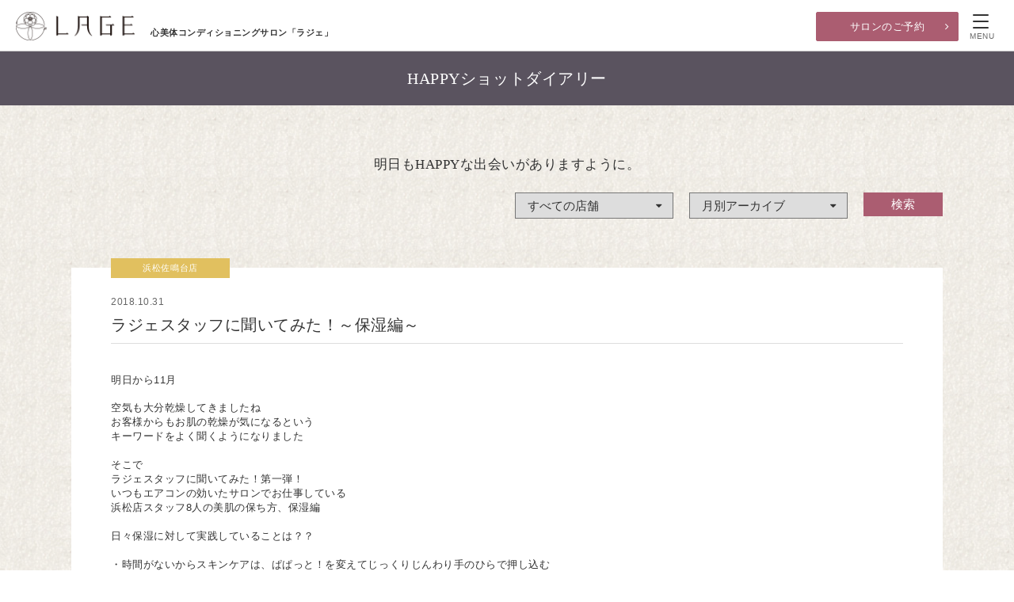

--- FILE ---
content_type: image/svg+xml
request_url: https://lage.jp/assets/img/common/lage_logo.svg
body_size: 7480
content:
<?xml version="1.0" encoding="utf-8"?>
<!-- Generator: Adobe Illustrator 24.0.0, SVG Export Plug-In . SVG Version: 6.00 Build 0)  -->
<svg version="1.1" id="レイヤー_1" xmlns="http://www.w3.org/2000/svg" xmlns:xlink="http://www.w3.org/1999/xlink" x="0px"
	 y="0px" viewBox="0 0 295.86 71.61" style="enable-background:new 0 0 295.86 71.61;" xml:space="preserve">
<style type="text/css">
	.st0{fill:none;stroke:#000000;stroke-width:0.75;stroke-linecap:round;stroke-linejoin:round;}
	.st1{fill:none;stroke:#000000;stroke-width:0.75;}
</style>
<g>
	<g>
		<path class="st0" d="M39.35,71.06c15.9-1.58,28.71-13.67,31.38-29.22c0.3-1.54,1.35-2.79,3.28-2.79c1.74,0,2.39,1.07,2.39,1.07"/>
	</g>
	<g>
		<path class="st0" d="M0.55,39.35C2.21,56.09,15.52,69.4,32.26,71.06"/>
	</g>
	<path class="st0" d="M2.24,30.42c0.55,0,1.38-0.57,1.38-2.25c0-1.5-1.38-3.75-1.38-3.75s-1.38,2.24-1.38,3.75
		C0.86,29.85,1.7,30.42,2.24,30.42z"/>
	<path class="st0" d="M35.8,71.24c3.31-3.05,5.61-9.84,5.61-17.71s-2.3-14.66-5.61-17.71c-3.31,3.05-5.61,9.83-5.61,17.71
		S32.5,68.19,35.8,71.24z"/>
	<path class="st0" d="M70.32,43.86c0.3-1.54,1.35-2.79,3.27-2.79c1.74,0,2.39,1.07,2.39,1.07"/>
	<path class="st0" d="M69.86,45.59c0.39-1.36,1.42-2.41,3.18-2.41c1.74,0,2.39,1.07,2.39,1.07"/>
	<path class="st0" d="M71.06,32.27C69.28,14.36,54.18,0.38,35.8,0.38c-15.58,0-28.82,10.06-33.56,24.04"/>
	<g>
		<path class="st1" d="M35.81,22.02c1,0,1.33-0.21,2.63-0.21s3.28,2.74,3.28,5.48c0,2.74-4.96,3.78-5.91,3.78
			c-0.96,0-5.92-1.04-5.92-3.78c0-2.74,1.98-5.48,3.29-5.48C34.48,21.81,34.8,22.02,35.81,22.02z"/>
		<line class="st1" x1="34.57" y1="21.97" x2="33.72" y2="19.68"/>
		<line class="st1" x1="35.81" y1="22.02" x2="35.81" y2="19.94"/>
		<line class="st1" x1="37.04" y1="21.97" x2="37.89" y2="19.68"/>
		<line class="st1" x1="34.66" y1="18.36" x2="33.49" y2="15.09"/>
		<line class="st1" x1="35.81" y1="18.23" x2="35.81" y2="14.75"/>
		<line class="st1" x1="36.95" y1="18.36" x2="38.13" y2="15.09"/>
		<path class="st1" d="M41.6,16.5c0-0.58-0.47-1.05-1.05-1.05c-0.07,0-0.15,0.01-0.22,0.02c0.15-0.18,0.25-0.42,0.25-0.68
			c0-0.58-0.47-1.05-1.06-1.05c-0.27,0-0.51,0.1-0.7,0.27c-0.04-0.54-0.49-0.98-1.05-0.98c-0.43,0-0.8,0.26-0.96,0.63
			c-0.13-0.44-0.53-0.76-1.01-0.76c-0.48,0-0.88,0.32-1.01,0.76c-0.16-0.37-0.53-0.63-0.96-0.63c-0.56,0-1.01,0.43-1.05,0.98
			c-0.19-0.17-0.43-0.27-0.7-0.27c-0.58,0-1.05,0.47-1.05,1.05c0,0.26,0.1,0.49,0.25,0.68c-0.07-0.01-0.14-0.02-0.22-0.02
			c-0.58,0-1.05,0.47-1.05,1.05c0,0.58,0.47,1.05,1.05,1.05c0.07,0,0.15-0.01,0.22-0.02c-0.15,0.18-0.25,0.42-0.25,0.68
			c0,0.58,0.47,1.05,1.05,1.05c0.27,0,0.51-0.1,0.7-0.27c0.04,0.54,0.49,0.98,1.05,0.98c0.43,0,0.8-0.26,0.96-0.63
			c0.13,0.44,0.53,0.76,1.01,0.76c0.48,0,0.88-0.32,1.01-0.76c0.16,0.37,0.53,0.63,0.96,0.63c0.56,0,1.01-0.43,1.05-0.98
			c0.19,0.17,0.43,0.27,0.7,0.27c0.58,0,1.06-0.47,1.06-1.05c0-0.26-0.1-0.49-0.25-0.68c0.07,0.01,0.14,0.02,0.22,0.02
			C41.13,17.55,41.6,17.08,41.6,16.5z M38.48,18.13c-0.19-0.17-0.43-0.27-0.7-0.27c-0.48,0-0.88,0.32-1.01,0.76
			c-0.16-0.37-0.53-0.63-0.96-0.63c-0.43,0-0.8,0.26-0.96,0.63c-0.13-0.44-0.53-0.76-1.01-0.76c-0.27,0-0.51,0.1-0.7,0.27
			c-0.04-0.54-0.49-0.98-1.05-0.98c-0.07,0-0.15,0.01-0.22,0.02c0.16-0.18,0.25-0.42,0.25-0.68c0-0.26-0.1-0.49-0.25-0.68
			c0.07,0.02,0.14,0.02,0.21,0.02c0.56,0,1.01-0.43,1.05-0.98c0.19,0.17,0.43,0.27,0.7,0.27c0.48,0,0.88-0.32,1.01-0.76
			c0.16,0.37,0.53,0.63,0.96,0.63c0.43,0,0.8-0.26,0.96-0.63c0.13,0.44,0.53,0.76,1.01,0.76c0.27,0,0.51-0.1,0.7-0.27
			c0.04,0.54,0.49,0.98,1.05,0.98c0.08,0,0.15-0.01,0.22-0.02c-0.15,0.18-0.25,0.42-0.25,0.68c0,0.26,0.1,0.5,0.25,0.68
			c-0.07-0.01-0.14-0.02-0.22-0.02C38.97,17.15,38.52,17.58,38.48,18.13z"/>
		<path class="st1" d="M31.35,33.72c1.4,1.37,3.19,2.09,4.46,2.09c1.3,0,3.16-0.76,4.57-2.21"/>
		<path class="st1" d="M35.43,31.06c-2.74,3.41-7.43,2.97-9.31,1.61c-1.57-1.14-3.14-4.37-2.19-7.55"/>
		<path class="st1" d="M23.76,28.15c-1.87-0.88-3.22-2.46-3.63-3.72c-0.4-1.24-0.25-3.24,0.69-5.03"/>
		<path class="st1" d="M22.51,21.41c-2.4-2.04-2.96-5.39-2.38-7.17c0.58-1.8,3.06-4.22,6.26-4.4"/>
		<path class="st1" d="M23.7,10.62c0.26-2.06,1.34-3.83,2.42-4.62c1.08-0.79,3.11-1.26,5.15-0.87"/>
		<path class="st1" d="M29.81,7.15c1.25-2.79,4.17-4.29,6-4.29c1.82,0,4.72,1.48,5.97,4.24"/>
		<path class="st1" d="M47.91,10.61c-0.26-2.06-1.34-3.82-2.42-4.6c-1.05-0.76-2.99-1.24-4.97-0.9"/>
		<path class="st1" d="M49.09,21.42c2.41-2.04,2.97-5.39,2.39-7.17c-0.56-1.74-2.9-4.05-5.94-4.38"/>
		<path class="st1" d="M47.96,28.1c1.82-0.89,3.12-2.43,3.52-3.67c0.39-1.22,0.26-3.17-0.64-4.93"/>
		<path class="st1" d="M36.22,31.11c2.75,3.36,7.4,2.91,9.27,1.56c1.54-1.12,3.09-4.26,2.24-7.38"/>
		<path class="st1" d="M30.2,15.79c-1.64-0.27-4.04-0.11-5.69,0.42c-2.61,0.85-2.07,5.88-1.77,6.79c0.29,0.91,2.82,5.3,5.43,4.46
			c0.56-0.18,1.16-0.45,1.77-0.77"/>
		<path class="st1" d="M35.84,9.06c-0.28-0.56-0.58-1.07-0.9-1.51c-1.61-2.22-6.24-0.15-7.01,0.41c-0.77,0.56-4.17,4.32-2.56,6.54
			c0.33,0.45,0.73,0.91,1.19,1.35"/>
		<path class="st1" d="M34.47,13.16c0.17-1.67,1.12-4.12,2.2-5.61c1.61-2.22,6.24-0.15,7.01,0.41c0.78,0.56,4.17,4.32,2.56,6.54
			c-0.31,0.42-0.69,0.86-1.12,1.28"/>
		<path class="st1" d="M41.41,15.79c1.64-0.27,4.05-0.11,5.7,0.42c2.61,0.85,2.07,5.88,1.77,6.79c-0.29,0.91-2.82,5.3-5.43,4.46
			c-0.55-0.18-1.14-0.44-1.73-0.75"/>
		<line class="st1" x1="30.07" y1="16.85" x2="32.98" y2="21.81"/>
		<line class="st1" x1="41.54" y1="16.85" x2="38.63" y2="21.81"/>
	</g>
	<path class="st0" d="M24.44,30.72c-1.99-0.34-4.13-0.52-6.35-0.52c-7.88,0-14.66,2.3-17.71,5.61c3.05,3.31,9.84,5.61,17.71,5.61
		c7.88,0,14.66-2.3,17.71-5.61"/>
	<path class="st0" d="M35.8,35.81c3.05,3.31,9.83,5.61,17.71,5.61c7.88,0,14.66-2.3,17.71-5.61c-3.05-3.31-9.83-5.61-17.71-5.61
		c-2.19,0-4.29,0.18-6.25,0.5"/>
</g>
<g>
	<path d="M181.29,31.06V13.68c0.36-0.04,0.6-0.15,0.6-0.54c0-0.27-0.11-0.38-0.49-0.77l-2.42-1.97c-0.11-0.05-0.49-0.39-0.77-0.39
		c-0.38,0-0.66,0.33-0.82,0.6l-0.77,0.98h-18.75l-3.34-1.69v21.17c0,10.87,0,20.31-8.23,28.93l0.38,0.66
		c2.2-1.65,4.5-3.57,6.53-6.48c5.27-7.57,5.44-15.26,5.44-25.03V13.72l0.01-0.02h18.51v15.44c0,0.89,0,1.75,0.01,2.61h-14.14
		l1.26,2.1h12.9c0.16,7.62,1,14.01,5.39,20.32c2.03,2.91,4.34,4.83,6.53,6.48l0.38-0.66C181.29,51.37,181.29,41.93,181.29,31.06z"/>
	<path d="M130.41,55.07L128,53.1c-0.11-0.05-0.49-0.38-0.77-0.38c-0.38,0-0.66,0.33-0.82,0.6l-0.77,0.98h-20.53V12.03l-4.17-2.12
		v47.75c0,1.15,0,1.75,1.32,1.75c2.91,0,2.85-1.7,2.85-3.02h24.7c0.6,0,1.1,0,1.1-0.55C130.91,55.57,130.8,55.46,130.41,55.07z"/>
	<path d="M244.46,32.53l-2.41-1.98c-0.11-0.05-0.5-0.38-0.77-0.38c-0.39,0-0.66,0.33-0.82,0.6l-0.77,0.98H223.9l1.26,2.1H235v20.45
		h-20.91v-40.6h22.09c0.61,0,1.09,0,1.09-0.55c0-0.27-0.11-0.38-0.49-0.77l-2.42-1.97c-0.11-0.05-0.49-0.39-0.77-0.39
		c-0.38,0-0.66,0.33-0.82,0.6l-0.77,0.98h-18.75l-3.34-1.69v47.75c0,1.15,0,1.75,1.32,1.75c2.91,0,2.85-1.7,2.85-3.02H235v1.27
		c0,1.15,0,1.75,1.32,1.75c2.9,0,2.85-1.7,2.85-3.02V33.84h4.69c0.61,0,1.1,0,1.1-0.55C244.96,33.02,244.84,32.91,244.46,32.53z"/>
	<path d="M295.37,55.07l-2.42-1.98c-0.11-0.05-0.49-0.38-0.77-0.38c-0.38,0-0.66,0.33-0.82,0.6l-0.76,0.97h-20.54V33.84h19.47
		c0.6,0,1.09,0,1.09-0.55c0-0.27-0.11-0.38-0.49-0.77l-2.42-1.98c-0.11-0.05-0.49-0.38-0.77-0.38c-0.38,0-0.66,0.33-0.82,0.6
		l-0.77,0.98h-15.3V13.69h22.09c0.6,0,1.1,0,1.1-0.55c0-0.27-0.11-0.38-0.5-0.77l-2.41-1.97c-0.11-0.05-0.5-0.39-0.77-0.39
		c-0.38,0-0.66,0.33-0.83,0.6l-0.77,0.98h-18.75l-3.34-1.69v47.75c0,1.15,0,1.75,1.32,1.75c2.9,0,2.85-1.7,2.85-3.02h24.7
		c0.61,0,1.1,0,1.1-0.55C295.86,55.57,295.76,55.46,295.37,55.07z"/>
</g>
</svg>


--- FILE ---
content_type: image/svg+xml
request_url: https://lage.jp/assets/img/common/icon-ig.svg
body_size: 1117
content:
<?xml version="1.0" encoding="UTF-8"?>
<svg xmlns="http://www.w3.org/2000/svg" version="1.1" viewBox="0 0 100 100">
  <defs>
    <style>
      .cls-1 {
        fill: #fff;
      }
    </style>
  </defs>
  <!-- Generator: Adobe Illustrator 28.6.0, SVG Export Plug-In . SVG Version: 1.2.0 Build 709)  -->
  <g>
    <g id="_レイヤー_1" data-name="レイヤー_1">
      <circle class="cls-1" cx="50" cy="50" r="50"/>
      <path d="M50,37.3c-7,0-12.7,5.7-12.7,12.7s5.7,12.7,12.7,12.7,12.7-5.7,12.7-12.7-5.7-12.7-12.7-12.7ZM50,58.3c-4.5,0-8.3-3.7-8.3-8.3s3.7-8.3,8.3-8.3,8.3,3.7,8.3,8.3-3.7,8.3-8.3,8.3h0ZM66.2,36.8c0,1.6-1.3,3-3,3s-3-1.3-3-3,1.3-3,3-3,3,1.3,3,3ZM74.6,39.8c-.2-4-1.1-7.5-4-10.4-2.9-2.9-6.4-3.8-10.4-4-4.1-.2-16.3-.2-20.4,0-4,.2-7.5,1.1-10.4,4s-3.8,6.4-4,10.4c-.2,4.1-.2,16.3,0,20.4.2,4,1.1,7.5,4,10.4,2.9,2.9,6.4,3.8,10.4,4,4.1.2,16.3.2,20.4,0,4-.2,7.5-1.1,10.4-4,2.9-2.9,3.8-6.4,4-10.4.2-4.1.2-16.3,0-20.4h0ZM69.3,64.6c-.9,2.2-2.5,3.8-4.7,4.7-3.3,1.3-11,1-14.6,1s-11.3.3-14.6-1c-2.2-.9-3.8-2.5-4.7-4.7-1.3-3.3-1-11-1-14.6s-.3-11.3,1-14.6c.9-2.2,2.5-3.8,4.7-4.7,3.3-1.3,11-1,14.6-1s11.3-.3,14.6,1c2.2.9,3.8,2.5,4.7,4.7,1.3,3.3,1,11,1,14.6s.3,11.3-1,14.6Z"/>
    </g>
  </g>
</svg>